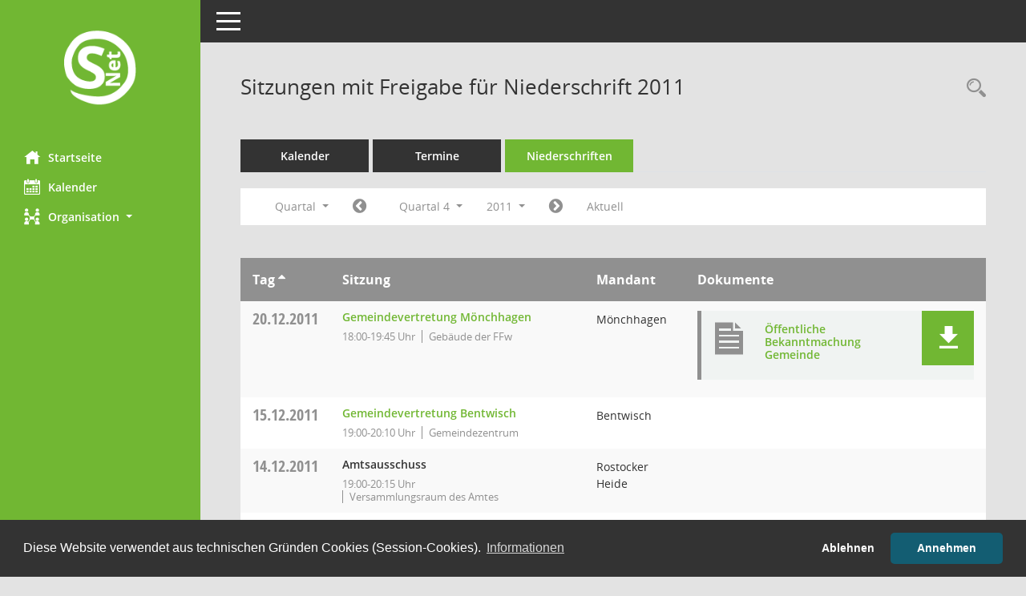

--- FILE ---
content_type: text/html; charset=UTF-8
request_url: https://session.amt-rostocker-heide.de/buergerinfo/si0046.php?__cjahr=2011&__cmonat=10&__canz=3&__osidat=d&__osisb=a&smccont=12&__cselect=147456
body_size: 6392
content:
<!DOCTYPE html><html lang="de"  x-ms-format-detection="none"><head><meta charset="utf-8"><meta http-equiv="X-UA-Compatible" content="IE=edge"><meta name="viewport" content="width=device-width, initial-scale=1"><meta name="description" content=""><meta name="author" content="Somacos GmbH & Co. KG,https://www.somacos.de, SessionNet Version 5.5.3 bi (Layout 6)"><meta name="sessionnet" content="V:050503"/><link rel="shortcut icon" href="im/browser.ico" type="image/x-icon"/><link rel="apple-touch-icon" href="im/somacos57.png" /><link rel="help" href="yhelp1.php" title="Hilfe" /><link rel="start" href="info.php" title="Startseite" /><title>SessionNet | Sitzungen mit Freigabe f&uuml;r Niederschrift 2011</title>
<script type="text/javascript">var smcGLOBAL_FUNCTION_STATUS_LOGON = 1;var smcStatus_Logon = false;</script>
<script type="text/javascript" src="yjavascript.js"></script><script type="text/javascript" src="js/shopjavascript.js"></script><meta name="format-detection" content="telephone=no, date=no, address=no, email=no" /><link href="css/styles6.css" rel="stylesheet"><link href="css/styles5_3.css" rel="stylesheet"><link href="css/styles5fct.css" rel="stylesheet"><link id="smcglobalprintstyles" rel="stylesheet" type="text/css" media="print" href="css/styles5print.css"><link href="css/responsive.css" rel="stylesheet" media="(max-width:767px)"><link href="css/responsive3.css" rel="stylesheet" media="(max-width:767px)"><link rel="stylesheet" type="text/css" href="ext/cc/osano/cookieconsent.min.css" /><!--[if lt IE 9]><script src="js/smchtml5shiv.min.js"></script><script src="js/smcrespond.min.js"></script><![endif]--></head><body id="smc_body" class="smc-body">
<!-- #wrapper --><div id="wrapper" class="smclayout smc_page_si0046_layout"><div id="sidebar-wrapper" role="navigation" aria-label="Hauptmenü" class="smcnav smc-pr-n"><div class="logo"><a  href="info.php" title="Hier gelangen Sie zur Startseite dieser Webanwendung." aria-label="Hier gelangen Sie zur Startseite dieser Webanwendung." class="smce-a-u" ><img src="im/logo_net_l5.png" class="img-responsive smc-img-logo" alt="Logo" /></a></div><ul id="sidebar-nav" class="nav nav-pills nav-stacked"><li class="nav-item smc-nav-online"><a  href="info.php" title="Hier gelangen Sie zur Startseite dieser Webanwendung." aria-label="Hier gelangen Sie zur Startseite dieser Webanwendung." class="smce-a-u nav-link smcmenu1 smc-ct1" ><i class="smc smc-home" aria-hidden="true"></i>Startseite</a></li> <li class="nav-item smc-nav-online"><a  href="si0040.php?__cmandant=2" title="Diese Seite enth&auml;lt eine kalendarische &Uuml;bersicht der Sitzungstermine f&uuml;r einen Monat." aria-label="Diese Seite enth&auml;lt eine kalendarische &Uuml;bersicht der Sitzungstermine f&uuml;r einen Monat." class="smce-a-u nav-link smcmenu1 smc-ct1" ><i class="smc smc-calendar" aria-hidden="true"></i>Kalender</a></li> <li class="nav-item smc-nav-online"><a id="smc_nav_group_org" aria-expanded="false" role="button" data-toggle="collapse" aria-controls="smc_nav_group_sub_org" href="#smc_nav_group_sub_org"><span><i class="smc smc-network-connection" aria-hidden="true"></i>Organisation</span> <span class="caret"></span></a><ul id="smc_nav_group_sub_org" class="nav collapse" role="menu" aria-labelledby="smc_nav_group_org"><li class="smc-nav-link"><a  href="kp0041.php" title="Diese Seite listet die Personen, die im Sitzungsdienst als Mitglieder registriert sind, auf. Als Filter dienen neben den Anfangsbuchstaben der Nachnamen die Zeitr&auml;ume." aria-label="Diese Seite listet die Personen, die im Sitzungsdienst als Mitglieder registriert sind, auf. Als Filter dienen neben den Anfangsbuchstaben der Nachnamen die Zeitr&auml;ume." class="smce-a-u" >Mandatstr&auml;ger</a></li><li class="smc-nav-link"><a  href="gr0040.php" title="Diese Seite zeigt eine Liste der Gremien, f&uuml;r die im Sitzungsdienst Informationen verwaltet werden. Als Filter stehen die Zeitr&auml;ume zur Verf&uuml;gung." aria-label="Diese Seite zeigt eine Liste der Gremien, f&uuml;r die im Sitzungsdienst Informationen verwaltet werden. Als Filter stehen die Zeitr&auml;ume zur Verf&uuml;gung." class="smce-a-u" >Gremien</a></li></ul></li>
</ul><!-- /Sidebar ende smcnav mandatos --></div>
<div id="page-content-wrapper">
<nav id="top-bar" class="navbar navbar-inverse" aria-label="Auswahlmenü"><div id="menu-toggle" class="collapsed" title="Navigation ein- bzw. ausblenden"><span class="sr-only">Toggle navigation</span><span class="icon-bar"></span><span class="icon-bar"></span><span class="icon-bar"></span></div><ul class="nav navbar-nav navbar-right">

</ul></nav>

<div class="page-title" role="navigation" aria-label="Seitentitel und Oberes Menü"><ul class="nav nav-pills smc-nav-actions float-right smc-pr-n" aria-label="Oberes Menü"><li><a  href="recherche.php" title="Rechercheauswahl anzeigen" aria-label="Rechercheauswahl anzeigen" class="" ><i class="smc smc-magnifier" aria-hidden="true"></i><span class="sr-only">Rechercheauswahl</span></a></li></ul><h1 class="smc_h1">Sitzungen mit Freigabe f&uuml;r Niederschrift 2011</h1></div>

<div id="page-content" role="main" aria-label="Informationen">
<ul class="nav nav-tabs smcnoprint" id="smcregister" aria-label="Tab Navigation">
<li class="nav-item"><a  href="si0040.php?__cmandant=2" title="Diese Seite enth&auml;lt eine kalendarische &Uuml;bersicht der Sitzungstermine f&uuml;r einen Monat." aria-label="Diese Seite enth&auml;lt eine kalendarische &Uuml;bersicht der Sitzungstermine f&uuml;r einen Monat." class="smce-a-u nav-link" >Kalender</a></li><li class="nav-item"><a  href="si0046.php" title="Diese Seite enth&auml;lt eine kompakte &Uuml;bersicht der Sitzungstermine. Sie enth&auml;lt die M&ouml;glichkeit, verschiedene Zeitr&auml;ume f&uuml;r die Sitzungsdarstellung zu w&auml;hlen." aria-label="Diese Seite enth&auml;lt eine kompakte &Uuml;bersicht der Sitzungstermine. Sie enth&auml;lt die M&ouml;glichkeit, verschiedene Zeitr&auml;ume f&uuml;r die Sitzungsdarstellung zu w&auml;hlen." class="smce-a-u nav-link" >Termine</a></li><li class="nav-item active smc-ct1" aria-selected="true"><a  href="si0046.php?__cselect=147456&smcdatefct=q&smccont=12" title="Diese Seite enth&auml;lt eine kompakte &Uuml;bersicht der Sitzungen mit Freigabe für die Niederschrift. Sie enth&auml;lt die M&ouml;glichkeit, verschiedene Zeitr&auml;ume f&uuml;r die Sitzungsdarstellung zu w&auml;hlen." aria-label="Diese Seite enth&auml;lt eine kompakte &Uuml;bersicht der Sitzungen mit Freigabe für die Niederschrift. Sie enth&auml;lt die M&ouml;glichkeit, verschiedene Zeitr&auml;ume f&uuml;r die Sitzungsdarstellung zu w&auml;hlen." class="smce-a-u nav-link" >Niederschriften</a></li>
</ul>
<div id="smcfiltermenu" class="smcnoprint smc-filter-bar"><ul class="nav nav-pills">

<li class="nav-item dropdown xxx"><a aria-expanded="false" aria-haspopup="true" role="button" data-toggle="dropdown" class="nav-link dropdown-toggle" href="#">Quartal <span class="caret"></span></a><ul class="smcfiltermenu_g8 dropdown-menu dropdown-menu-right"><a class="smce-a-u dropdown-item smcfiltermenu" href="si0046.php?__cselect=81920&__cfid=65536&__cjahr=2011&__osidat=d&__osisb=a&smccont=12&__canz=12&__cmonat=1" title="Jahr">Jahr</a><a class="smce-a-u dropdown-item smcfiltermenuselected" href="si0046.php?__cselect=147456&__cfid=131072&__cjahr=2011&__cmonat=10&__osidat=d&__osisb=a&smccont=12&__canz=3" title="Quartal">Quartal</a><a class="smce-a-u dropdown-item smcfiltermenu" href="si0046.php?__cselect=278528&__cfid=262144&__cjahr=2011&__cmonat=10&__osidat=d&__osisb=a&smccont=12&__canz=1" title="Monat">Monat</a></ul></li><li class="nav-item"><a  href="si0046.php?__cjahr=2011&__cmonat=7&__canz=3&__osidat=d&__osisb=a&smccont=12&__cselect=147456" title="Jahr: 2011 Monat: 7" aria-label="Jahr: 2011 Monat: 7" class="smce-a-u nav-link smcfiltermenuprev" ><i class="fa fa-chevron-circle-left smcfontawesome"></i></a></li><li class="nav-item dropdown"><a x="y" id="smce09060000000004" aria-expanded="false" aria-haspopup="true" aria-label="Quartal auswählen" title="Quartal auswählen" role="button" data-toggle="dropdown" class="nav-link dropdown-toggle" href="#">Quartal 4 <span class="caret"></span></a><div class="smcfiltermenuquartal dropdown-menu dropdown-menu-right" aria-labelledby="smce09060000000004"><a  href="si0046.php?__cjahr=2011&__cmonat=1&__canz=3&__osidat=d&__osisb=a&smccont=12&__cselect=147456" title="Jahr: 2011" aria-label="Jahr: 2011" class="smce-a-u dropdown-item smcfiltermenuquartal" >Quartal 1</a><a  href="si0046.php?__cjahr=2011&__cmonat=4&__canz=3&__osidat=d&__osisb=a&smccont=12&__cselect=147456" title="Jahr: 2011" aria-label="Jahr: 2011" class="smce-a-u dropdown-item smcfiltermenuquartal" >Quartal 2</a><a  href="si0046.php?__cjahr=2011&__cmonat=7&__canz=3&__osidat=d&__osisb=a&smccont=12&__cselect=147456" title="Jahr: 2011" aria-label="Jahr: 2011" class="smce-a-u dropdown-item smcfiltermenuquartal" >Quartal 3</a><a  href="si0046.php?__cjahr=2011&__cmonat=10&__canz=3&__osidat=d&__osisb=a&smccont=12&__cselect=147456" title="Jahr: 2011" aria-label="Jahr: 2011" class="smce-a-u dropdown-item smcfiltermenuquartal" >Quartal 4</a></div></li><li class="nav-item dropdown smc-dropdown-short"><a x="y" id="smce09060000000001" aria-expanded="false" aria-haspopup="true" aria-label="Jahr auswählen" title="Jahr auswählen" role="button" data-toggle="dropdown" class="nav-link dropdown-toggle" href="#">2011 <span class="caret"></span></a><div class="smcfiltermenuyear dropdown-menu dropdown-menu-right" aria-labelledby="smce09060000000001"><a  href="si0046.php?__cjahr=2027&__cmonat=10&__canz=3&__osidat=d&__osisb=a&smccont=12&__cselect=147456" title="Jahr: 2027 Monat: 10" aria-label="Jahr: 2027 Monat: 10" class="smce-a-u dropdown-item smcfiltermenuyear" >2027</a><a  href="si0046.php?__cjahr=2026&__cmonat=10&__canz=3&__osidat=d&__osisb=a&smccont=12&__cselect=147456" title="Jahr: 2026 Monat: 10" aria-label="Jahr: 2026 Monat: 10" class="smce-a-u dropdown-item smcfiltermenuyear" >2026</a><a  href="si0046.php?__cjahr=2025&__cmonat=10&__canz=3&__osidat=d&__osisb=a&smccont=12&__cselect=147456" title="Jahr: 2025 Monat: 10" aria-label="Jahr: 2025 Monat: 10" class="smce-a-u dropdown-item smcfiltermenuyear smcfiltermenuyearnow" >2025</a><a  href="si0046.php?__cjahr=2024&__cmonat=10&__canz=3&__osidat=d&__osisb=a&smccont=12&__cselect=147456" title="Jahr: 2024 Monat: 10" aria-label="Jahr: 2024 Monat: 10" class="smce-a-u dropdown-item smcfiltermenuyear" >2024</a><a  href="si0046.php?__cjahr=2023&__cmonat=10&__canz=3&__osidat=d&__osisb=a&smccont=12&__cselect=147456" title="Jahr: 2023 Monat: 10" aria-label="Jahr: 2023 Monat: 10" class="smce-a-u dropdown-item smcfiltermenuyear" >2023</a><a  href="si0046.php?__cjahr=2022&__cmonat=10&__canz=3&__osidat=d&__osisb=a&smccont=12&__cselect=147456" title="Jahr: 2022 Monat: 10" aria-label="Jahr: 2022 Monat: 10" class="smce-a-u dropdown-item smcfiltermenuyear" >2022</a><a  href="si0046.php?__cjahr=2021&__cmonat=10&__canz=3&__osidat=d&__osisb=a&smccont=12&__cselect=147456" title="Jahr: 2021 Monat: 10" aria-label="Jahr: 2021 Monat: 10" class="smce-a-u dropdown-item smcfiltermenuyear" >2021</a><a  href="si0046.php?__cjahr=2020&__cmonat=10&__canz=3&__osidat=d&__osisb=a&smccont=12&__cselect=147456" title="Jahr: 2020 Monat: 10" aria-label="Jahr: 2020 Monat: 10" class="smce-a-u dropdown-item smcfiltermenuyear" >2020</a><a  href="si0046.php?__cjahr=2019&__cmonat=10&__canz=3&__osidat=d&__osisb=a&smccont=12&__cselect=147456" title="Jahr: 2019 Monat: 10" aria-label="Jahr: 2019 Monat: 10" class="smce-a-u dropdown-item smcfiltermenuyear" >2019</a><a  href="si0046.php?__cjahr=2018&__cmonat=10&__canz=3&__osidat=d&__osisb=a&smccont=12&__cselect=147456" title="Jahr: 2018 Monat: 10" aria-label="Jahr: 2018 Monat: 10" class="smce-a-u dropdown-item smcfiltermenuyear" >2018</a><a  href="si0046.php?__cjahr=2017&__cmonat=10&__canz=3&__osidat=d&__osisb=a&smccont=12&__cselect=147456" title="Jahr: 2017 Monat: 10" aria-label="Jahr: 2017 Monat: 10" class="smce-a-u dropdown-item smcfiltermenuyear" >2017</a><a  href="si0046.php?__cjahr=2016&__cmonat=10&__canz=3&__osidat=d&__osisb=a&smccont=12&__cselect=147456" title="Jahr: 2016 Monat: 10" aria-label="Jahr: 2016 Monat: 10" class="smce-a-u dropdown-item smcfiltermenuyear" >2016</a><a  href="si0046.php?__cjahr=2015&__cmonat=10&__canz=3&__osidat=d&__osisb=a&smccont=12&__cselect=147456" title="Jahr: 2015 Monat: 10" aria-label="Jahr: 2015 Monat: 10" class="smce-a-u dropdown-item smcfiltermenuyear" >2015</a><a  href="si0046.php?__cjahr=2014&__cmonat=10&__canz=3&__osidat=d&__osisb=a&smccont=12&__cselect=147456" title="Jahr: 2014 Monat: 10" aria-label="Jahr: 2014 Monat: 10" class="smce-a-u dropdown-item smcfiltermenuyear" >2014</a><a  href="si0046.php?__cjahr=2013&__cmonat=10&__canz=3&__osidat=d&__osisb=a&smccont=12&__cselect=147456" title="Jahr: 2013 Monat: 10" aria-label="Jahr: 2013 Monat: 10" class="smce-a-u dropdown-item smcfiltermenuyear" >2013</a><a  href="si0046.php?__cjahr=2012&__cmonat=10&__canz=3&__osidat=d&__osisb=a&smccont=12&__cselect=147456" title="Jahr: 2012 Monat: 10" aria-label="Jahr: 2012 Monat: 10" class="smce-a-u dropdown-item smcfiltermenuyear" >2012</a><a  href="si0046.php?__cjahr=2011&__cmonat=10&__canz=3&__osidat=d&__osisb=a&smccont=12&__cselect=147456" title="Jahr: 2011 Monat: 10" aria-label="Jahr: 2011 Monat: 10" class="smce-a-u dropdown-item smcfiltermenuyear smcfiltermenuselected" >2011</a><a  href="si0046.php?__cjahr=2010&__cmonat=10&__canz=3&__osidat=d&__osisb=a&smccont=12&__cselect=147456" title="Jahr: 2010 Monat: 10" aria-label="Jahr: 2010 Monat: 10" class="smce-a-u dropdown-item smcfiltermenuyear" >2010</a><a  href="si0046.php?__cjahr=2009&__cmonat=10&__canz=3&__osidat=d&__osisb=a&smccont=12&__cselect=147456" title="Jahr: 2009 Monat: 10" aria-label="Jahr: 2009 Monat: 10" class="smce-a-u dropdown-item smcfiltermenuyear" >2009</a><a  href="si0046.php?__cjahr=2008&__cmonat=10&__canz=3&__osidat=d&__osisb=a&smccont=12&__cselect=147456" title="Jahr: 2008 Monat: 10" aria-label="Jahr: 2008 Monat: 10" class="smce-a-u dropdown-item smcfiltermenuyear" >2008</a><a  href="si0046.php?__cjahr=2007&__cmonat=10&__canz=3&__osidat=d&__osisb=a&smccont=12&__cselect=147456" title="Jahr: 2007 Monat: 10" aria-label="Jahr: 2007 Monat: 10" class="smce-a-u dropdown-item smcfiltermenuyear" >2007</a><a  href="si0046.php?__cjahr=2006&__cmonat=10&__canz=3&__osidat=d&__osisb=a&smccont=12&__cselect=147456" title="Jahr: 2006 Monat: 10" aria-label="Jahr: 2006 Monat: 10" class="smce-a-u dropdown-item smcfiltermenuyear" >2006</a><a  href="si0046.php?__cjahr=2005&__cmonat=10&__canz=3&__osidat=d&__osisb=a&smccont=12&__cselect=147456" title="Jahr: 2005 Monat: 10" aria-label="Jahr: 2005 Monat: 10" class="smce-a-u dropdown-item smcfiltermenuyear" >2005</a></div></li><li class="nav-item"><a  href="si0046.php?__cjahr=2012&__cmonat=1&__canz=3&__osidat=d&__osisb=a&smccont=12&__cselect=147456" title="Jahr: 2012 Monat: 1" aria-label="Jahr: 2012 Monat: 1" class="smce-a-u nav-link smcfiltermenunext debug_l6_12" ><i class="fa fa-chevron-circle-right smcfontawesome"></i></a></li><li class="nav-item"><a  href="si0046.php?__cjahr=2025&__cmonat=10&__canz=3&__osidat=d&__osisb=a&smccont=12&__cselect=147456" title="Quartal: Aktuell" aria-label="Quartal: Aktuell" class="smce-a-u nav-link smcfiltermenunow smcdebugnow4" >Aktuell</a></li>
</ul>
</div>
<br />
<!-- table-responsive --><table id="smc_page_si0046_contenttable1" class="table table-striped smc-table smc-table-striped smc-table-responsive smctablesitzungen">
<thead class="smc-t-r-l"><tr><th class="sidat_tag">Tag&nbsp;<span class="smc-pr-n"><a  href="si0046.php?__osidat=a&__cjahr=2011&__cmonat=10&__canz=3&__osisb=a&smccont=12&__cselect=147456" title="Sortieren: nach Tag aufsteigend" aria-label="Sortieren: nach Tag aufsteigend" class="smce-a-u" ><i class="fa fa-sort-asc" aria-hidden="true"></i></a></span></th><th class="silink">Sitzung</th><th class="sipagel">Mandant</th><th class="sidocs">Dokumente</th>
</tr><!-- /tr-responsive --></thead>
<tbody>
<tr class="smc-t-r-l"><td data-label="&nbsp;" class="smc-t-cl991 sidat_tag"><a title="Dienstag" class="weekday smc-1x "><span class="smc-weekday-short smc-text-inline-991">Di&nbsp;</span>20.12.2011</a></td><td data-label="Sitzung" class="smc-t-cl991 silink"><div class="smc-el-h "><a  href="si0057.php?__ksinr=1861" title="Details anzeigen: Gemeindevertretung Mönchhagen 20.12.2011" aria-label="Details anzeigen: Gemeindevertretung Mönchhagen 20.12.2011" class="smce-a-u smc-link-normal smc_doc smc_datatype_si" >Gemeindevertretung Mönchhagen</a></div><ul class="list-inline smc-detail-list"><li class="list-inline-item">18:00-19:45&nbsp;Uhr</li><li class="list-inline-item">Gebäude der FFw</li></ul></td><td data-label="Mandant" class="smc-t-cl991 sipagel">Mönchhagen</td><td class="smc-t-cl991 sidocs"><div class="smc-dg-c-3-12 smc-documents smce-do-1 smc-pr-n">
<div id="smcy00090000076111" class="col-lg-12 smc-d-el"><div id="smcb00090000076111" class="smc-xxdat smc-default default smc-box-type-1 smc-dg-b1"><div class="smc smc-doc-icon"><i class="smc smc-document" aria-hidden="true"></i></div><div class="smc-doc-content smcc-s1-n smce-m-1"><div id="smcg00090000076111"  class="smc-action-group smc-action-group-lg ml-auto" role="group"><a  href="getfile.php?id=76111&type=do" title="Dokument Download Dateityp: pdf" aria-label="Dokument Download Dateityp: pdf" role="button" class="btn btn-blue" id="smcs00090000076111" ><i role="button" class="smc smc-download" aria-hidden="true"></i></a></div><div class="smc-el-h smc-link-normal smc_datatype_do smc-t-r991"><a  href="getfile.php?id=76111&type=do" title="Dokument Download Dateityp: pdf" aria-label="Dokument Download Dateityp: pdf" class="smce-a-u smc-link-normal smc_datatype_do smc-t-r991" >Öffentliche Bekanntmachung Gemeinde</a></div></div></div>
</div>
<!--SMCPHDOCFCT--></div></td>
</tr>
<tr class="smc-t-r-l"><td data-label="&nbsp;" class="smc-t-cl991 sidat_tag"><a title="Donnerstag" class="weekday smc-1x "><span class="smc-weekday-short smc-text-inline-991">Do&nbsp;</span>15.12.2011</a></td><td data-label="Sitzung" class="smc-t-cl991 silink"><div class="smc-el-h "><a  href="si0057.php?__ksinr=1715" title="Details anzeigen: Gemeindevertretung Bentwisch 15.12.2011" aria-label="Details anzeigen: Gemeindevertretung Bentwisch 15.12.2011" class="smce-a-u smc-link-normal smc_doc smc_datatype_si" >Gemeindevertretung Bentwisch</a></div><ul class="list-inline smc-detail-list"><li class="list-inline-item">19:00-20:10&nbsp;Uhr</li><li class="list-inline-item">Gemeindezentrum</li></ul></td><td data-label="Mandant" class="smc-t-cl991 sipagel">Bentwisch</td><td class="smc-t-cl991 sidocs"></td>
</tr>
<tr class="smc-t-r-l"><td data-label="&nbsp;" class="smc-t-cl991 sidat_tag"><a title="Mittwoch" class="weekday smc-1x "><span class="smc-weekday-short smc-text-inline-991">Mi&nbsp;</span>14.12.2011</a></td><td data-label="Sitzung" class="smc-t-cl991 silink"><div class="smc-el-h ">Amtsausschuss<!--SMCINFO:si.bi.1.4.2.1.16.1.1 --></div><ul class="list-inline smc-detail-list"><li class="list-inline-item">19:00-20:15&nbsp;Uhr</li><li class="list-inline-item">Versammlungsraum des Amtes</li></ul></td><td data-label="Mandant" class="smc-t-cl991 sipagel">Rostocker Heide</td><td class="smc-t-cl991 sidocs"></td>
</tr>
<tr class="smc-t-r-l"><td data-label="&nbsp;" class="smc-t-cl991 sidat_tag"><a title="Montag" class="weekday smc-1x "><span class="smc-weekday-short smc-text-inline-991">Mo&nbsp;</span>12.12.2011</a></td><td data-label="Sitzung" class="smc-t-cl991 silink"><div class="smc-el-h "><a  href="si0057.php?__ksinr=1842" title="Details anzeigen: Gemeindevertretung Rövershagen 12.12.2011" aria-label="Details anzeigen: Gemeindevertretung Rövershagen 12.12.2011" class="smce-a-u smc-link-normal smc_doc smc_datatype_si" >Gemeindevertretung Rövershagen</a></div><ul class="list-inline smc-detail-list"><li class="list-inline-item">18:00-20:00&nbsp;Uhr</li><li class="list-inline-item">Gemeindehaus</li></ul></td><td data-label="Mandant" class="smc-t-cl991 sipagel">Rövershagen</td><td class="smc-t-cl991 sidocs"></td>
</tr>
<tr class="smc-t-r-l"><td data-label="&nbsp;" class="smc-t-cl991 sidat_tag"></td><td data-label="Sitzung" class="smc-t-cl991 silink"><div class="smc-el-h "><a  href="si0057.php?__ksinr=1871" title="Details anzeigen: Ausschuss für Bau, Ordnung und Umwelt Bentwisch 12.12.2011" aria-label="Details anzeigen: Ausschuss für Bau, Ordnung und Umwelt Bentwisch 12.12.2011" class="smce-a-u smc-link-normal smc_doc smc_datatype_si" >Ausschuss für Bau, Ordnung und Umwelt Bentwisch</a></div><ul class="list-inline smc-detail-list"><li class="list-inline-item">18:30-19:55&nbsp;Uhr</li><li class="list-inline-item">Gemeindezentrum</li></ul></td><td data-label="Mandant" class="smc-t-cl991 sipagel">Bentwisch</td><td class="smc-t-cl991 sidocs"><div class="smc-dg-c-3-12 smc-documents smce-do-1 smc-pr-n">
<div id="smcy00090000075909" class="col-lg-12 smc-d-el"><div id="smcb00090000075909" class="smc-xxdat smc-default default smc-box-type-1 smc-dg-b1"><div class="smc smc-doc-icon"><i class="smc smc-document" aria-hidden="true"></i></div><div class="smc-doc-content smcc-s1-n smce-m-1"><div id="smcg00090000075909"  class="smc-action-group smc-action-group-lg ml-auto" role="group"><a  href="getfile.php?id=75909&type=do" title="Dokument Download Dateityp: pdf" aria-label="Dokument Download Dateityp: pdf" role="button" class="btn btn-blue" id="smcs00090000075909" ><i role="button" class="smc smc-download" aria-hidden="true"></i></a></div><div class="smc-el-h smc-link-normal smc_datatype_do smc-t-r991"><a  href="getfile.php?id=75909&type=do" title="Dokument Download Dateityp: pdf" aria-label="Dokument Download Dateityp: pdf" class="smce-a-u smc-link-normal smc_datatype_do smc-t-r991" >Öffentliche Bekanntmachung Gemeinde</a></div></div></div>
</div>
<!--SMCPHDOCFCT--></div></td>
</tr>
<tr class="smc-t-r-l"><td data-label="&nbsp;" class="smc-t-cl991 sidat_tag"></td><td data-label="Sitzung" class="smc-t-cl991 silink"><div class="smc-el-h "><a  href="si0057.php?__ksinr=1859" title="Details anzeigen: Gemeindevertretung Blankenhagen 12.12.2011" aria-label="Details anzeigen: Gemeindevertretung Blankenhagen 12.12.2011" class="smce-a-u smc-link-normal smc_doc smc_datatype_si" >Gemeindevertretung Blankenhagen</a></div><ul class="list-inline smc-detail-list"><li class="list-inline-item">19:00-20:10&nbsp;Uhr</li><li class="list-inline-item">Gemeindebüro</li></ul></td><td data-label="Mandant" class="smc-t-cl991 sipagel">Blankenhagen</td><td class="smc-t-cl991 sidocs"><div class="smc-dg-c-3-12 smc-documents smce-do-1 smc-pr-n">
<div id="smcy00090000075914" class="col-lg-12 smc-d-el"><div id="smcb00090000075914" class="smc-xxdat smc-default default smc-box-type-1 smc-dg-b1"><div class="smc smc-doc-icon"><i class="smc smc-document" aria-hidden="true"></i></div><div class="smc-doc-content smcc-s1-n smce-m-1"><div id="smcg00090000075914"  class="smc-action-group smc-action-group-lg ml-auto" role="group"><a  href="getfile.php?id=75914&type=do" title="Dokument Download Dateityp: pdf" aria-label="Dokument Download Dateityp: pdf" role="button" class="btn btn-blue" id="smcs00090000075914" ><i role="button" class="smc smc-download" aria-hidden="true"></i></a></div><div class="smc-el-h smc-link-normal smc_datatype_do smc-t-r991"><a  href="getfile.php?id=75914&type=do" title="Dokument Download Dateityp: pdf" aria-label="Dokument Download Dateityp: pdf" class="smce-a-u smc-link-normal smc_datatype_do smc-t-r991" >Öffentliche Bekanntmachung Gemeinde</a></div></div></div>
</div>
<!--SMCPHDOCFCT--></div></td>
</tr>
<tr class="smc-t-r-l"><td data-label="&nbsp;" class="smc-t-cl991 sidat_tag"><a title="Donnerstag" class="weekday smc-1x "><span class="smc-weekday-short smc-text-inline-991">Do&nbsp;</span>08.12.2011</a></td><td data-label="Sitzung" class="smc-t-cl991 silink"><div class="smc-el-h "><a  href="si0057.php?__ksinr=1736" title="Details anzeigen: Gemeindevertretung Gelbensande 08.12.2011" aria-label="Details anzeigen: Gemeindevertretung Gelbensande 08.12.2011" class="smce-a-u smc-link-normal smc_doc smc_datatype_si" >Gemeindevertretung Gelbensande</a></div><ul class="list-inline smc-detail-list"><li class="list-inline-item">19:00-20:55&nbsp;Uhr</li><li class="list-inline-item">Neue Feuerwehr</li></ul></td><td data-label="Mandant" class="smc-t-cl991 sipagel">Gelbensande</td><td class="smc-t-cl991 sidocs"></td>
</tr>
<tr class="smc-t-r-l"><td data-label="&nbsp;" class="smc-t-cl991 sidat_tag"><a title="Montag" class="weekday smc-1x "><span class="smc-weekday-short smc-text-inline-991">Mo&nbsp;</span>05.12.2011</a></td><td data-label="Sitzung" class="smc-t-cl991 silink"><div class="smc-el-h "><a  href="si0057.php?__ksinr=1825" title="Details anzeigen: Bauausschuss Mönchhagen 05.12.2011" aria-label="Details anzeigen: Bauausschuss Mönchhagen 05.12.2011" class="smce-a-u smc-link-normal smc_doc smc_datatype_si" >Bauausschuss Mönchhagen</a></div><ul class="list-inline smc-detail-list"><li class="list-inline-item">19:00-20:40&nbsp;Uhr</li><li class="list-inline-item">Gebäude der FFw</li></ul></td><td data-label="Mandant" class="smc-t-cl991 sipagel">Mönchhagen</td><td class="smc-t-cl991 sidocs"></td>
</tr>
<tr class="smc-t-r-l"><td data-label="&nbsp;" class="smc-t-cl991 sidat_tag"></td><td data-label="Sitzung" class="smc-t-cl991 silink"><div class="smc-el-h "><a  href="si0057.php?__ksinr=1783" title="Details anzeigen: Hauptausschuss Rövershagen 05.12.2011" aria-label="Details anzeigen: Hauptausschuss Rövershagen 05.12.2011" class="smce-a-u smc-link-normal smc_doc smc_datatype_si" >Hauptausschuss Rövershagen</a></div><ul class="list-inline smc-detail-list"><li class="list-inline-item">19:30-22:15&nbsp;Uhr</li><li class="list-inline-item">Gemeindehaus</li></ul></td><td data-label="Mandant" class="smc-t-cl991 sipagel">Rövershagen</td><td class="smc-t-cl991 sidocs"></td>
</tr>
<tr class="smc-t-r-l"><td data-label="&nbsp;" class="smc-t-cl991 sidat_tag"><a title="Donnerstag" class="weekday smc-1x "><span class="smc-weekday-short smc-text-inline-991">Do&nbsp;</span>01.12.2011</a></td><td data-label="Sitzung" class="smc-t-cl991 silink"><div class="smc-el-h "><a  href="si0057.php?__ksinr=1708" title="Details anzeigen: Haupt- und Finanzausschuss Bentwisch 01.12.2011" aria-label="Details anzeigen: Haupt- und Finanzausschuss Bentwisch 01.12.2011" class="smce-a-u smc-link-normal smc_doc smc_datatype_si" >Haupt- und Finanzausschuss Bentwisch</a></div><ul class="list-inline smc-detail-list"><li class="list-inline-item">19:00-21:45&nbsp;Uhr</li><li class="list-inline-item">Gemeindezentrum</li></ul></td><td data-label="Mandant" class="smc-t-cl991 sipagel">Bentwisch</td><td class="smc-t-cl991 sidocs"><div class="smc-dg-c-3-12 smc-documents smce-do-1 smc-pr-n">
<div id="smcy00090000075701" class="col-lg-12 smc-d-el"><div id="smcb00090000075701" class="smc-xxdat smc-default default smc-box-type-1 smc-dg-b1"><div class="smc smc-doc-icon"><i class="smc smc-document" aria-hidden="true"></i></div><div class="smc-doc-content smcc-s1-n smce-m-1"><div id="smcg00090000075701"  class="smc-action-group smc-action-group-lg ml-auto" role="group"><a  href="getfile.php?id=75701&type=do" title="Dokument Download Dateityp: pdf" aria-label="Dokument Download Dateityp: pdf" role="button" class="btn btn-blue" id="smcs00090000075701" ><i role="button" class="smc smc-download" aria-hidden="true"></i></a></div><div class="smc-el-h smc-link-normal smc_datatype_do smc-t-r991"><a  href="getfile.php?id=75701&type=do" title="Dokument Download Dateityp: pdf" aria-label="Dokument Download Dateityp: pdf" class="smce-a-u smc-link-normal smc_datatype_do smc-t-r991" >Öffentliche Bekanntmachung Gemeinde</a></div></div></div>
</div>
<!--SMCPHDOCFCT--></div></td>
</tr>
<tr class="smc-t-r-l"><td data-label="&nbsp;" class="smc-t-cl991 sidat_tag"><a title="Mittwoch" class="weekday smc-1x "><span class="smc-weekday-short smc-text-inline-991">Mi&nbsp;</span>30.11.2011</a></td><td data-label="Sitzung" class="smc-t-cl991 silink"><div class="smc-el-h "><a  href="si0057.php?__ksinr=1869" title="Details anzeigen: Haupt- und Finanzausschuss 30.11.2011" aria-label="Details anzeigen: Haupt- und Finanzausschuss 30.11.2011" class="smce-a-u smc-link-normal smc_doc smc_datatype_si" >Haupt- und Finanzausschuss</a></div><ul class="list-inline smc-detail-list"><li class="list-inline-item">19:00-22:05&nbsp;Uhr</li><li class="list-inline-item">Versammlungsraum des Amtes</li></ul></td><td data-label="Mandant" class="smc-t-cl991 sipagel">Rostocker Heide</td><td class="smc-t-cl991 sidocs"></td>
</tr>
<tr class="smc-t-r-l"><td data-label="&nbsp;" class="smc-t-cl991 sidat_tag"><a title="Dienstag" class="weekday smc-1x "><span class="smc-weekday-short smc-text-inline-991">Di&nbsp;</span>29.11.2011</a></td><td data-label="Sitzung" class="smc-t-cl991 silink"><div class="smc-el-h "><a  href="si0057.php?__ksinr=1767" title="Details anzeigen: Ausschuss für Schule, Jugend, Kultur und Sport Blankenhagen 29.11.2011" aria-label="Details anzeigen: Ausschuss für Schule, Jugend, Kultur und Sport Blankenhagen 29.11.2011" class="smce-a-u smc-link-normal smc_doc smc_datatype_si" >Ausschuss für Schule, Jugend, Kultur und Sport Blankenhagen</a></div><ul class="list-inline smc-detail-list"><li class="list-inline-item">19:00-19:35&nbsp;Uhr</li><li class="list-inline-item">Gemeindebüro</li></ul></td><td data-label="Mandant" class="smc-t-cl991 sipagel">Blankenhagen</td><td class="smc-t-cl991 sidocs"></td>
</tr>
<tr class="smc-t-r-l"><td data-label="&nbsp;" class="smc-t-cl991 sidat_tag"><a title="Montag" class="weekday smc-1x "><span class="smc-weekday-short smc-text-inline-991">Mo&nbsp;</span>28.11.2011</a></td><td data-label="Sitzung" class="smc-t-cl991 silink"><div class="smc-el-h "><a  href="si0057.php?__ksinr=1760" title="Details anzeigen: Ausschuss für Bau-, Ordnung und Umwelt Blankenhagen 28.11.2011" aria-label="Details anzeigen: Ausschuss für Bau-, Ordnung und Umwelt Blankenhagen 28.11.2011" class="smce-a-u smc-link-normal smc_doc smc_datatype_si" >Ausschuss für Bau-, Ordnung und Umwelt Blankenhagen</a></div><ul class="list-inline smc-detail-list"><li class="list-inline-item">19:00-20:45&nbsp;Uhr</li><li class="list-inline-item">Gemeindebüro</li></ul></td><td data-label="Mandant" class="smc-t-cl991 sipagel">Blankenhagen</td><td class="smc-t-cl991 sidocs"></td>
</tr>
<tr class="smc-t-r-l"><td data-label="&nbsp;" class="smc-t-cl991 sidat_tag"></td><td data-label="Sitzung" class="smc-t-cl991 silink"><div class="smc-el-h "><a  href="si0057.php?__ksinr=1815" title="Details anzeigen: Finanzausschuss Mönchhagen 28.11.2011" aria-label="Details anzeigen: Finanzausschuss Mönchhagen 28.11.2011" class="smce-a-u smc-link-normal smc_doc smc_datatype_si" >Finanzausschuss Mönchhagen</a></div><ul class="list-inline smc-detail-list"><li class="list-inline-item">19:30-22:25&nbsp;Uhr</li><li class="list-inline-item">Gebäude der FFw</li></ul></td><td data-label="Mandant" class="smc-t-cl991 sipagel">Mönchhagen</td><td class="smc-t-cl991 sidocs"></td>
</tr>
<tr class="smc-t-r-l"><td data-label="&nbsp;" class="smc-t-cl991 sidat_tag"><a title="Donnerstag" class="weekday smc-1x "><span class="smc-weekday-short smc-text-inline-991">Do&nbsp;</span>24.11.2011</a></td><td data-label="Sitzung" class="smc-t-cl991 silink"><div class="smc-el-h ">Haupt- und Finanzausschuss Gelbensande<!--SMCINFO:si.bi.1.4.2.1.16.1.1 --></div><ul class="list-inline smc-detail-list"><li class="list-inline-item">19:00-20:30&nbsp;Uhr</li><li class="list-inline-item">Bürgermeisterbüro</li></ul></td><td data-label="Mandant" class="smc-t-cl991 sipagel">Gelbensande</td><td class="smc-t-cl991 sidocs"></td>
</tr>
<tr class="smc-t-r-l"><td data-label="&nbsp;" class="smc-t-cl991 sidat_tag"><a title="Mittwoch" class="weekday smc-1x "><span class="smc-weekday-short smc-text-inline-991">Mi&nbsp;</span>23.11.2011</a></td><td data-label="Sitzung" class="smc-t-cl991 silink"><div class="smc-el-h "><a  href="si0057.php?__ksinr=1870" title="Details anzeigen: Ausschuss für Bau, Ordnung und Umwelt Bentwisch 23.11.2011" aria-label="Details anzeigen: Ausschuss für Bau, Ordnung und Umwelt Bentwisch 23.11.2011" class="smce-a-u smc-link-normal smc_doc smc_datatype_si" >Ausschuss für Bau, Ordnung und Umwelt Bentwisch</a></div><ul class="list-inline smc-detail-list"><li class="list-inline-item">18:35-20:55&nbsp;Uhr</li><li class="list-inline-item">Gemeindezentrum</li></ul></td><td data-label="Mandant" class="smc-t-cl991 sipagel">Bentwisch</td><td class="smc-t-cl991 sidocs"><div class="smc-dg-c-3-12 smc-documents smce-do-1 smc-pr-n">
<div id="smcy00090000075709" class="col-lg-12 smc-d-el"><div id="smcb00090000075709" class="smc-xxdat smc-default default smc-box-type-1 smc-dg-b1"><div class="smc smc-doc-icon"><i class="smc smc-document" aria-hidden="true"></i></div><div class="smc-doc-content smcc-s1-n smce-m-1"><div id="smcg00090000075709"  class="smc-action-group smc-action-group-lg ml-auto" role="group"><a  href="getfile.php?id=75709&type=do" title="Dokument Download Dateityp: pdf" aria-label="Dokument Download Dateityp: pdf" role="button" class="btn btn-blue" id="smcs00090000075709" ><i role="button" class="smc smc-download" aria-hidden="true"></i></a></div><div class="smc-el-h smc-link-normal smc_datatype_do smc-t-r991"><a  href="getfile.php?id=75709&type=do" title="Dokument Download Dateityp: pdf" aria-label="Dokument Download Dateityp: pdf" class="smce-a-u smc-link-normal smc_datatype_do smc-t-r991" >Öffentliche Bekanntmachung Gemeinde</a></div></div></div>
</div>
<!--SMCPHDOCFCT--></div></td>
</tr>
<tr class="smc-t-r-l"><td data-label="&nbsp;" class="smc-t-cl991 sidat_tag"><a title="Montag" class="weekday smc-1x "><span class="smc-weekday-short smc-text-inline-991">Mo&nbsp;</span>21.11.2011</a></td><td data-label="Sitzung" class="smc-t-cl991 silink"><div class="smc-el-h "><a  href="si0057.php?__ksinr=1782" title="Details anzeigen: Hauptausschuss Rövershagen 21.11.2011" aria-label="Details anzeigen: Hauptausschuss Rövershagen 21.11.2011" class="smce-a-u smc-link-normal smc_doc smc_datatype_si" >Hauptausschuss Rövershagen</a></div><ul class="list-inline smc-detail-list"><li class="list-inline-item">19:30-22:35&nbsp;Uhr</li><li class="list-inline-item">Gemeindehaus</li></ul></td><td data-label="Mandant" class="smc-t-cl991 sipagel">Rövershagen</td><td class="smc-t-cl991 sidocs"></td>
</tr>
<tr class="smc-t-r-l"><td data-label="&nbsp;" class="smc-t-cl991 sidat_tag"><a title="Mittwoch" class="weekday smc-1x "><span class="smc-weekday-short smc-text-inline-991">Mi&nbsp;</span>16.11.2011</a></td><td data-label="Sitzung" class="smc-t-cl991 silink"><div class="smc-el-h "><a  href="si0057.php?__ksinr=1809" title="Details anzeigen: Haupt- und Finanzausschuss 16.11.2011" aria-label="Details anzeigen: Haupt- und Finanzausschuss 16.11.2011" class="smce-a-u smc-link-normal smc_doc smc_datatype_si" >Haupt- und Finanzausschuss</a></div><ul class="list-inline smc-detail-list"><li class="list-inline-item">19:00-21:35&nbsp;Uhr</li><li class="list-inline-item">Versammlungsraum des Amtes</li></ul></td><td data-label="Mandant" class="smc-t-cl991 sipagel">Rostocker Heide</td><td class="smc-t-cl991 sidocs"></td>
</tr>
<tr class="smc-t-r-l"><td data-label="&nbsp;" class="smc-t-cl991 sidat_tag"><a title="Donnerstag" class="weekday smc-1x "><span class="smc-weekday-short smc-text-inline-991">Do&nbsp;</span>10.11.2011</a></td><td data-label="Sitzung" class="smc-t-cl991 silink"><div class="smc-el-h "><a  href="si0057.php?__ksinr=1735" title="Details anzeigen: Gemeindevertretung Gelbensande 10.11.2011" aria-label="Details anzeigen: Gemeindevertretung Gelbensande 10.11.2011" class="smce-a-u smc-link-normal smc_doc smc_datatype_si" >Gemeindevertretung Gelbensande</a></div><ul class="list-inline smc-detail-list"><li class="list-inline-item">19:00-20:35&nbsp;Uhr</li><li class="list-inline-item">Heidetreff</li></ul></td><td data-label="Mandant" class="smc-t-cl991 sipagel">Gelbensande</td><td class="smc-t-cl991 sidocs"></td>
</tr>
<tr class="smc-t-r-l"><td data-label="&nbsp;" class="smc-t-cl991 sidat_tag"><a title="Mittwoch" class="weekday smc-1x "><span class="smc-weekday-short smc-text-inline-991">Mi&nbsp;</span>09.11.2011</a></td><td data-label="Sitzung" class="smc-t-cl991 silink"><div class="smc-el-h "><a  href="si0057.php?__ksinr=1813" title="Details anzeigen: Beratender Ausschuss für Strategieentwicklungen 09.11.2011" aria-label="Details anzeigen: Beratender Ausschuss für Strategieentwicklungen 09.11.2011" class="smce-a-u smc-link-normal smc_doc smc_datatype_si" >Beratender Ausschuss für Strategieentwicklungen</a></div><ul class="list-inline smc-detail-list"><li class="list-inline-item">19:00-20:30&nbsp;Uhr</li><li class="list-inline-item">Versammlungsraum des Amtes</li></ul></td><td data-label="Mandant" class="smc-t-cl991 sipagel">Rostocker Heide</td><td class="smc-t-cl991 sidocs"></td>
</tr>
<tr class="smc-t-r-l"><td data-label="&nbsp;" class="smc-t-cl991 sidat_tag"><a title="Dienstag" class="weekday smc-1x "><span class="smc-weekday-short smc-text-inline-991">Di&nbsp;</span>08.11.2011</a></td><td data-label="Sitzung" class="smc-t-cl991 silink"><div class="smc-el-h "><a  href="si0057.php?__ksinr=1765" title="Details anzeigen: Ausschuss für Schule, Jugend, Kultur und Sport Blankenhagen 08.11.2011" aria-label="Details anzeigen: Ausschuss für Schule, Jugend, Kultur und Sport Blankenhagen 08.11.2011" class="smce-a-u smc-link-normal smc_doc smc_datatype_si" >Ausschuss für Schule, Jugend, Kultur und Sport Blankenhagen</a></div><ul class="list-inline smc-detail-list"><li class="list-inline-item">19:00-20:45&nbsp;Uhr</li><li class="list-inline-item">JSW</li></ul></td><td data-label="Mandant" class="smc-t-cl991 sipagel">Blankenhagen</td><td class="smc-t-cl991 sidocs"></td>
</tr>
<tr class="smc-t-r-l"><td data-label="&nbsp;" class="smc-t-cl991 sidat_tag"><a title="Montag" class="weekday smc-1x "><span class="smc-weekday-short smc-text-inline-991">Mo&nbsp;</span>07.11.2011</a></td><td data-label="Sitzung" class="smc-t-cl991 silink"><div class="smc-el-h "><a  href="si0057.php?__ksinr=1854" title="Details anzeigen: Gemeindevertretung Blankenhagen 07.11.2011" aria-label="Details anzeigen: Gemeindevertretung Blankenhagen 07.11.2011" class="smce-a-u smc-link-normal smc_doc smc_datatype_si" >Gemeindevertretung Blankenhagen</a></div><ul class="list-inline smc-detail-list"><li class="list-inline-item">19:00-20:10&nbsp;Uhr</li><li class="list-inline-item">Gemeindebüro</li></ul></td><td data-label="Mandant" class="smc-t-cl991 sipagel">Blankenhagen</td><td class="smc-t-cl991 sidocs"></td>
</tr>
<tr class="smc-t-r-l"><td data-label="&nbsp;" class="smc-t-cl991 sidat_tag"></td><td data-label="Sitzung" class="smc-t-cl991 silink"><div class="smc-el-h "><a  href="si0057.php?__ksinr=1792" title="Details anzeigen: Ausschuss für Bau, Ordnung und Umwelt Rövershagen 07.11.2011" aria-label="Details anzeigen: Ausschuss für Bau, Ordnung und Umwelt Rövershagen 07.11.2011" class="smce-a-u smc-link-normal smc_doc smc_datatype_si" >Ausschuss für Bau, Ordnung und Umwelt Rövershagen</a></div><ul class="list-inline smc-detail-list"><li class="list-inline-item">19:30-20:45&nbsp;Uhr</li><li class="list-inline-item">Sportlerheim</li></ul></td><td data-label="Mandant" class="smc-t-cl991 sipagel">Rövershagen</td><td class="smc-t-cl991 sidocs"></td>
</tr>
<tr class="smc-t-r-l"><td data-label="&nbsp;" class="smc-t-cl991 sidat_tag"><a title="Dienstag" class="weekday smc-1x "><span class="smc-weekday-short smc-text-inline-991">Di&nbsp;</span>01.11.2011</a></td><td data-label="Sitzung" class="smc-t-cl991 silink"><div class="smc-el-h "><a  href="si0057.php?__ksinr=1853" title="Details anzeigen: Gemeindevertretung Mönchhagen 01.11.2011" aria-label="Details anzeigen: Gemeindevertretung Mönchhagen 01.11.2011" class="smce-a-u smc-link-normal smc_doc smc_datatype_si" >Gemeindevertretung Mönchhagen</a></div><ul class="list-inline smc-detail-list"><li class="list-inline-item">19:00-21:25&nbsp;Uhr</li><li class="list-inline-item">Gebäude der FFw</li></ul></td><td data-label="Mandant" class="smc-t-cl991 sipagel">Mönchhagen</td><td class="smc-t-cl991 sidocs"></td>
</tr>
<tr class="smc-t-r-l"><td data-label="&nbsp;" class="smc-t-cl991 sidat_tag"><a title="Donnerstag" class="weekday smc-1x "><span class="smc-weekday-short smc-text-inline-991">Do&nbsp;</span>27.10.2011</a></td><td data-label="Sitzung" class="smc-t-cl991 silink"><div class="smc-el-h "><a  href="si0057.php?__ksinr=1743" title="Details anzeigen: Haupt- und Finanzausschuss Gelbensande 27.10.2011" aria-label="Details anzeigen: Haupt- und Finanzausschuss Gelbensande 27.10.2011" class="smce-a-u smc-link-normal smc_doc smc_datatype_si" >Haupt- und Finanzausschuss Gelbensande</a></div><ul class="list-inline smc-detail-list"><li class="list-inline-item">19:00-20:40&nbsp;Uhr</li><li class="list-inline-item">Bürgermeisterbüro</li></ul></td><td data-label="Mandant" class="smc-t-cl991 sipagel">Gelbensande</td><td class="smc-t-cl991 sidocs"></td>
</tr>
<tr class="smc-t-r-l"><td data-label="&nbsp;" class="smc-t-cl991 sidat_tag"></td><td data-label="Sitzung" class="smc-t-cl991 silink"><div class="smc-el-h "><a  href="si0057.php?__ksinr=1714" title="Details anzeigen: Gemeindevertretung Bentwisch 27.10.2011" aria-label="Details anzeigen: Gemeindevertretung Bentwisch 27.10.2011" class="smce-a-u smc-link-normal smc_doc smc_datatype_si" >Gemeindevertretung Bentwisch</a></div><ul class="list-inline smc-detail-list"><li class="list-inline-item">19:00-21:00&nbsp;Uhr</li><li class="list-inline-item">Gemeindezentrum</li></ul></td><td data-label="Mandant" class="smc-t-cl991 sipagel">Bentwisch</td><td class="smc-t-cl991 sidocs"></td>
</tr>
<tr class="smc-t-r-l"><td data-label="&nbsp;" class="smc-t-cl991 sidat_tag"><a title="Mittwoch" class="weekday smc-1x "><span class="smc-weekday-short smc-text-inline-991">Mi&nbsp;</span>26.10.2011</a></td><td data-label="Sitzung" class="smc-t-cl991 silink"><div class="smc-el-h "><a  href="si0057.php?__ksinr=1839" title="Details anzeigen: Sozialausschuss Mönchhagen 26.10.2011" aria-label="Details anzeigen: Sozialausschuss Mönchhagen 26.10.2011" class="smce-a-u smc-link-normal smc_doc smc_datatype_si" >Sozialausschuss Mönchhagen</a></div><ul class="list-inline smc-detail-list"><li class="list-inline-item">19:00-20:10&nbsp;Uhr</li><li class="list-inline-item">Gebäude der FFw</li></ul></td><td data-label="Mandant" class="smc-t-cl991 sipagel">Mönchhagen</td><td class="smc-t-cl991 sidocs"></td>
</tr>
<tr class="smc-t-r-l"><td data-label="&nbsp;" class="smc-t-cl991 sidat_tag"><a title="Dienstag" class="weekday smc-1x "><span class="smc-weekday-short smc-text-inline-991">Di&nbsp;</span>25.10.2011</a></td><td data-label="Sitzung" class="smc-t-cl991 silink"><div class="smc-el-h "><a  href="si0057.php?__ksinr=1855" title="Details anzeigen: Amtsausschuss 25.10.2011" aria-label="Details anzeigen: Amtsausschuss 25.10.2011" class="smce-a-u smc-link-normal smc_doc smc_datatype_si" >Amtsausschuss</a></div><ul class="list-inline smc-detail-list"><li class="list-inline-item">19:00-20:40&nbsp;Uhr</li><li class="list-inline-item">Versammlungsraum des Amtes Rostocker Heide</li></ul></td><td data-label="Mandant" class="smc-t-cl991 sipagel">Rostocker Heide</td><td class="smc-t-cl991 sidocs"></td>
</tr>
<tr class="smc-t-r-l"><td data-label="&nbsp;" class="smc-t-cl991 sidat_tag"><a title="Montag" class="weekday smc-1x "><span class="smc-weekday-short smc-text-inline-991">Mo&nbsp;</span>24.10.2011</a></td><td data-label="Sitzung" class="smc-t-cl991 silink"><div class="smc-el-h "><a  href="si0057.php?__ksinr=1759" title="Details anzeigen: Ausschuss für Bau-, Ordnung und Umwelt Blankenhagen 24.10.2011" aria-label="Details anzeigen: Ausschuss für Bau-, Ordnung und Umwelt Blankenhagen 24.10.2011" class="smce-a-u smc-link-normal smc_doc smc_datatype_si" >Ausschuss für Bau-, Ordnung und Umwelt Blankenhagen</a></div><ul class="list-inline smc-detail-list"><li class="list-inline-item">19:00-20:25&nbsp;Uhr</li><li class="list-inline-item">Gemeindebüro</li></ul></td><td data-label="Mandant" class="smc-t-cl991 sipagel">Blankenhagen</td><td class="smc-t-cl991 sidocs"></td>
</tr>
<tr class="smc-t-r-l"><td data-label="&nbsp;" class="smc-t-cl991 sidat_tag"></td><td data-label="Sitzung" class="smc-t-cl991 silink"><div class="smc-el-h "><a  href="si0057.php?__ksinr=1776" title="Details anzeigen: Gemeindevertretung Rövershagen 24.10.2011" aria-label="Details anzeigen: Gemeindevertretung Rövershagen 24.10.2011" class="smce-a-u smc-link-normal smc_doc smc_datatype_si" >Gemeindevertretung Rövershagen</a></div><ul class="list-inline smc-detail-list"><li class="list-inline-item">19:30-20:48&nbsp;Uhr</li><li class="list-inline-item">Gemeindehaus</li></ul></td><td data-label="Mandant" class="smc-t-cl991 sipagel">Rövershagen</td><td class="smc-t-cl991 sidocs"></td>
</tr>
<tr class="smc-t-r-l"><td data-label="&nbsp;" class="smc-t-cl991 sidat_tag"><a title="Montag" class="weekday smc-1x "><span class="smc-weekday-short smc-text-inline-991">Mo&nbsp;</span>17.10.2011</a></td><td data-label="Sitzung" class="smc-t-cl991 silink"><div class="smc-el-h "><a  href="si0057.php?__ksinr=1808" title="Details anzeigen: Haupt- und Finanzausschuss 17.10.2011" aria-label="Details anzeigen: Haupt- und Finanzausschuss 17.10.2011" class="smce-a-u smc-link-normal smc_doc smc_datatype_si" >Haupt- und Finanzausschuss</a></div><ul class="list-inline smc-detail-list"><li class="list-inline-item">16:00-19:00&nbsp;Uhr</li><li class="list-inline-item">Gebäude der Freiwilligen Feuerwehr Mönchhagen</li></ul></td><td data-label="Mandant" class="smc-t-cl991 sipagel">Rostocker Heide</td><td class="smc-t-cl991 sidocs"></td>
</tr>
<tr class="smc-t-r-l"><td data-label="&nbsp;" class="smc-t-cl991 sidat_tag"></td><td data-label="Sitzung" class="smc-t-cl991 silink"><div class="smc-el-h "><a  href="si0057.php?__ksinr=1824" title="Details anzeigen: Bauausschuss Mönchhagen 17.10.2011" aria-label="Details anzeigen: Bauausschuss Mönchhagen 17.10.2011" class="smce-a-u smc-link-normal smc_doc smc_datatype_si" >Bauausschuss Mönchhagen</a></div><ul class="list-inline smc-detail-list"><li class="list-inline-item">19:00-20:15&nbsp;Uhr</li><li class="list-inline-item">Gebäude der FFw</li></ul></td><td data-label="Mandant" class="smc-t-cl991 sipagel">Mönchhagen</td><td class="smc-t-cl991 sidocs"></td>
</tr>
<tr class="smc-t-r-l"><td data-label="&nbsp;" class="smc-t-cl991 sidat_tag"><a title="Donnerstag" class="weekday smc-1x "><span class="smc-weekday-short smc-text-inline-991">Do&nbsp;</span>13.10.2011</a></td><td data-label="Sitzung" class="smc-t-cl991 silink"><div class="smc-el-h "><a  href="si0057.php?__ksinr=1728" title="Details anzeigen: Ausschuss für Bau, Ordnung und Umwelt Gelbensande 13.10.2011" aria-label="Details anzeigen: Ausschuss für Bau, Ordnung und Umwelt Gelbensande 13.10.2011" class="smce-a-u smc-link-normal smc_doc smc_datatype_si" >Ausschuss für Bau, Ordnung und Umwelt Gelbensande</a></div><ul class="list-inline smc-detail-list"><li class="list-inline-item">19:00-21:10&nbsp;Uhr</li><li class="list-inline-item">Bürgermeisterbüro</li></ul></td><td data-label="Mandant" class="smc-t-cl991 sipagel">Gelbensande</td><td class="smc-t-cl991 sidocs"></td>
</tr>
<tr class="smc-t-r-l"><td data-label="&nbsp;" class="smc-t-cl991 sidat_tag"><a title="Montag" class="weekday smc-1x "><span class="smc-weekday-short smc-text-inline-991">Mo&nbsp;</span>10.10.2011</a></td><td data-label="Sitzung" class="smc-t-cl991 silink"><div class="smc-el-h "><a  href="si0057.php?__ksinr=1716" title="Details anzeigen: Ausschuss für Schule, Jugend, Kultur und Sport Gelbensande 10.10.2011" aria-label="Details anzeigen: Ausschuss für Schule, Jugend, Kultur und Sport Gelbensande 10.10.2011" class="smce-a-u smc-link-normal smc_doc smc_datatype_si" >Ausschuss für Schule, Jugend, Kultur und Sport Gelbensande</a></div><ul class="list-inline smc-detail-list"><li class="list-inline-item">19:00-20:30&nbsp;Uhr</li><li class="list-inline-item">neuen Kita</li></ul></td><td data-label="Mandant" class="smc-t-cl991 sipagel">Gelbensande</td><td class="smc-t-cl991 sidocs"><div class="smc-dg-c-3-12 smc-documents smce-do-1 smc-pr-n">
<div id="smcy00090000074750" class="col-lg-12 smc-d-el"><div id="smcb00090000074750" class="smc-xxdat smc-default default smc-box-type-1 smc-dg-b1"><div class="smc smc-doc-icon"><i class="smc smc-document" aria-hidden="true"></i></div><div class="smc-doc-content smcc-s1-n smce-m-1"><div id="smcg00090000074750"  class="smc-action-group smc-action-group-lg ml-auto" role="group"><a  href="getfile.php?id=74750&type=do" title="Dokument Download Dateityp: pdf" aria-label="Dokument Download Dateityp: pdf" role="button" class="btn btn-blue" id="smcs00090000074750" ><i role="button" class="smc smc-download" aria-hidden="true"></i></a></div><div class="smc-el-h smc-link-normal smc_datatype_do smc-t-r991"><a  href="getfile.php?id=74750&type=do" title="Dokument Download Dateityp: pdf" aria-label="Dokument Download Dateityp: pdf" class="smce-a-u smc-link-normal smc_datatype_do smc-t-r991" >Öffentliche Bekanntmachung Gemeinde</a></div></div></div>
</div>
<!--SMCPHDOCFCT--></div></td>
</tr>
<tr class="smc-t-r-l"><td data-label="&nbsp;" class="smc-t-cl991 sidat_tag"><a title="Donnerstag" class="weekday smc-1x "><span class="smc-weekday-short smc-text-inline-991">Do&nbsp;</span>06.10.2011</a></td><td data-label="Sitzung" class="smc-t-cl991 silink"><div class="smc-el-h "><a  href="si0057.php?__ksinr=1695" title="Details anzeigen: Ausschuss für Bau, Ordnung und Umwelt Bentwisch 06.10.2011" aria-label="Details anzeigen: Ausschuss für Bau, Ordnung und Umwelt Bentwisch 06.10.2011" class="smce-a-u smc-link-normal smc_doc smc_datatype_si" >Ausschuss für Bau, Ordnung und Umwelt Bentwisch</a></div><ul class="list-inline smc-detail-list"><li class="list-inline-item">18:45-20:35&nbsp;Uhr</li><li class="list-inline-item">Gemeindezentrum</li></ul></td><td data-label="Mandant" class="smc-t-cl991 sipagel">Bentwisch</td><td class="smc-t-cl991 sidocs"><div class="smc-dg-c-3-12 smc-documents smce-do-1 smc-pr-n">
<div id="smcy00090000074700" class="col-lg-12 smc-d-el"><div id="smcb00090000074700" class="smc-xxdat smc-default default smc-box-type-1 smc-dg-b1"><div class="smc smc-doc-icon"><i class="smc smc-document" aria-hidden="true"></i></div><div class="smc-doc-content smcc-s1-n smce-m-1"><div id="smcg00090000074700"  class="smc-action-group smc-action-group-lg ml-auto" role="group"><a  href="getfile.php?id=74700&type=do" title="Dokument Download Dateityp: pdf" aria-label="Dokument Download Dateityp: pdf" role="button" class="btn btn-blue" id="smcs00090000074700" ><i role="button" class="smc smc-download" aria-hidden="true"></i></a></div><div class="smc-el-h smc-link-normal smc_datatype_do smc-t-r991"><a  href="getfile.php?id=74700&type=do" title="Dokument Download Dateityp: pdf" aria-label="Dokument Download Dateityp: pdf" class="smce-a-u smc-link-normal smc_datatype_do smc-t-r991" >Öffentliche Bekanntmachung Gemeinde</a></div></div></div>
</div>
<!--SMCPHDOCFCT--></div></td>
</tr>
<tr class="smc-t-r-l"><td data-label="&nbsp;" class="smc-t-cl991 sidat_tag"></td><td data-label="Sitzung" class="smc-t-cl991 silink"><div class="smc-el-h "><a  href="si0057.php?__ksinr=1707" title="Details anzeigen: Haupt- und Finanzausschuss Bentwisch 06.10.2011" aria-label="Details anzeigen: Haupt- und Finanzausschuss Bentwisch 06.10.2011" class="smce-a-u smc-link-normal smc_doc smc_datatype_si" >Haupt- und Finanzausschuss Bentwisch</a></div><ul class="list-inline smc-detail-list"><li class="list-inline-item">20:40-21:45&nbsp;Uhr</li><li class="list-inline-item">Gemeindezentrum</li></ul></td><td data-label="Mandant" class="smc-t-cl991 sipagel">Bentwisch</td><td class="smc-t-cl991 sidocs"><div class="smc-dg-c-3-12 smc-documents smce-do-1 smc-pr-n">
<div id="smcy00090000074707" class="col-lg-12 smc-d-el"><div id="smcb00090000074707" class="smc-xxdat smc-default default smc-box-type-1 smc-dg-b1"><div class="smc smc-doc-icon"><i class="smc smc-document" aria-hidden="true"></i></div><div class="smc-doc-content smcc-s1-n smce-m-1"><div id="smcg00090000074707"  class="smc-action-group smc-action-group-lg ml-auto" role="group"><a  href="getfile.php?id=74707&type=do" title="Dokument Download Dateityp: pdf" aria-label="Dokument Download Dateityp: pdf" role="button" class="btn btn-blue" id="smcs00090000074707" ><i role="button" class="smc smc-download" aria-hidden="true"></i></a></div><div class="smc-el-h smc-link-normal smc_datatype_do smc-t-r991"><a  href="getfile.php?id=74707&type=do" title="Dokument Download Dateityp: pdf" aria-label="Dokument Download Dateityp: pdf" class="smce-a-u smc-link-normal smc_datatype_do smc-t-r991" >Öffentliche Bekanntmachung Gemeinde</a></div></div></div>
</div>
<!--SMCPHDOCFCT--></div></td>
</tr>
</tbody>
</table><!-- /table-responsive -->

</div><!-- /page-content-1 -->
</div><!-- /page-content-wrapper -->
<footer aria-label="Fusszeile mit Seiteninformationen"><div class="d-flex justify-content-between"><div id="smcmenubottom" title="Diese Men&uuml;leiste enth&auml;lt Funktionen f&uuml;r die Steuerung der aktuellen Seite."><ul class="list-inline"><li class="list-inline-item"><i class="fa fa-database" aria-hidden="true"></i>&nbsp;36&nbsp;S&auml;tze</li><li><i class="fa fa-clock-o" aria-hidden="true"></i>&nbsp;Letzte &Auml;nderung:&nbsp;11.12.2025 14:40:34</li></ul></div><div id="smcsomacosinfo" class="text-right"><span lang="en">Software: </span><a href="https://somacos.de/loesungen/sitzungsmanagement/session/" class="smc-link-normal" target="_blank" title="Zum Hersteller dieser Sitzungsdienst-Software: Somacos GmbH &amp; Co. KG - in einem neuen Browserfenster">Sitzungsdienst <span lang="en">Session</span><span class="sr-only">(Wird in neuem Fenster geöffnet)</span></a></div></div></footer>
</div><!-- /wrapper -->
<script type="text/javascript" src="js/smcjquery_min.js?v=3.5.1"></script>
<script type="text/javascript" src="js/smcpopper_min.js"></script>
<script type="text/javascript" src="js/smcbootstrap.bundle.min.js"></script>
<script type="text/javascript" src="js/smcmvc1.js"></script>		<!-- Menu Toggle Script -->
		<script>
		//Menu Toggle Script Variante "Nav bei < 991 dynamisch" (2):
		$("#menu-toggle").click(function (e) {
			    e.preventDefault();
			    //alert('toggled');
			    $("#wrapper").toggleClass("toggled");
		});
			    document.addEventListener('DOMContentLoaded', function () {
				        $(window).on('resize', updateToggle);
				        updateToggle();
			    });
		    function updateToggle() {
			        if ($(window).width() < 991) {
				            $('#wrapper').addClass('toggled');
			        }
		    }
		    function runToggle() {
			        //Einklappen erzwingen:
			        //alert('runtoggle 2');
			        $('#wrapper').addClass('toggled');
		    }
		</script>

<script type="text/javascript">
function smcGlobalGKI2(){return '190121562';}function smcGlobalSMCLAYOUT(){return 'wrapper';}function smcGlobal_AJAX_KEINRECHT(){return 'ajax.0';}function smcGlobalDebug(){return false;}function smcGlobal_HB(){return 'https://session.amt-rostocker-heide.de/buergerinfo';}
</script>
<script src="ext/cc/osano/cookieconsent.min.js" data-cfasync="false"></script><script>window.cookieconsent.initialise({'cookie':{'name':'smc_ccst_bi','secure':true,'expiryDays':365},'palette':{'popup':{'background':'#333','text':'#ffffff'},'button':{'background':'#135D72','text':'#ffffff'}},'theme':'classic','type':'opt-in','content':{'dismiss':'Akzeptieren','allow':'Annehmen','deny':'Ablehnen','policy':'Cookie-Verwendung steuern','link':'Informationen','href':'infol.php?smcinfo=9020','message':'Diese Website verwendet aus technischen Gründen Cookies (Session-Cookies).'}});</script></body></html>